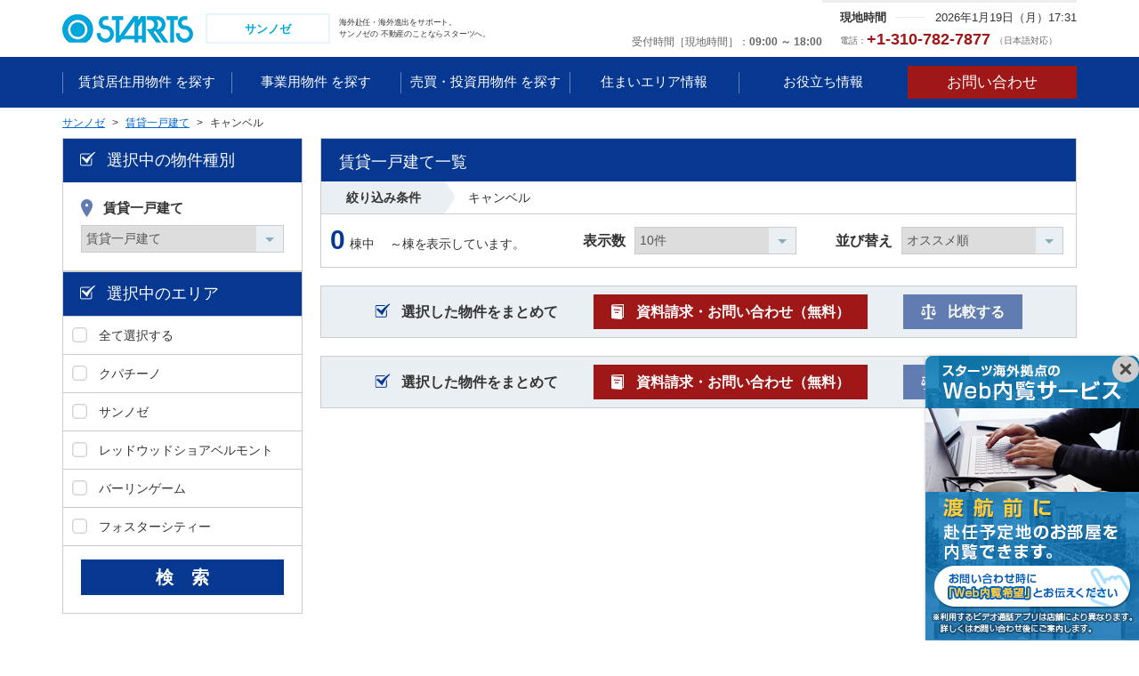

--- FILE ---
content_type: text/html; charset=UTF-8
request_url: https://kaigai.starts.co.jp/sanjose/house_rent_house/336
body_size: 10452
content:
<!DOCTYPE html>
<html lang="ja">
<head>
    <meta charset="utf-8"/>
    <meta http-equiv="X-UA-Compatible" content="IE=edge"/>

    <title>キャンベル（サンノゼ）の賃貸一戸建て一覧｜スターツサンノゼ</title>
    <meta property="og:title" content="キャンベル（サンノゼ）の賃貸一戸建て一覧｜スターツサンノゼ" />
    <meta property="og:type" content="website" />
    <meta property="og:site_name" content="スターツサンノゼ" />

    <meta name="description" content="キャンベル（サンノゼ）の賃貸一戸建て物件一覧です。物件や周辺環境に関する質問の他、見学予約も可能です。スターツは日系不動産仲介企業のリーディングカンパニー（東証プライム市場上場）です。不動産・賃貸のことならスターツサンノゼへお気軽にお問い合わせください。"/>

   
    <meta name="viewport" content="width=device-width,user-scalable=no"/>
    <meta name="format-detection" content="telephone=no"/>
  
  
    <link rel="shortcut icon" href="/favicon.ico"/>


    <link rel="stylesheet" href="/common/css/style.css"/>
    <link rel="stylesheet" href="/common/css/pc.css"/>
    <link rel="stylesheet" href="/common/css/sp.css"/>

        <link rel="stylesheet" href="/common/css/list/pc.css">
        <link rel="stylesheet" href="/common/css/list/print01.css">
        <link rel="stylesheet" href="/common/css/list/style.css">
  
        <link rel="stylesheet" href="/common/css/main/style.css">
  
    <!-- <link rel="stylesheet" href="/admin/common/css/style.css"> -->
    <link rel="stylesheet" href="/common/css/sweetalert.css" type="text/css"/>
    <link rel="preload" href="/common/imgs/banner/sp_bg.png" as="image">
    <script src="/common/js/jquery.js" type="text/javascript"></script>
    <script src="/common/js/common.js" type="text/javascript"></script>
    <script src="/common/js/bannerDelete.js?cache=1213551433" type="text/javascript"></script>

    <script src="/common/js/plugin.js" type="text/javascript"></script>

    <script src="/common/js/jquery-ui.min.js" type="text/javascript"></script>

    <script src="/common/js/jquery.plugin.js" type="text/javascript"></script>

    <script src="/common/js/sweetalert.min.js" type="text/javascript"></script>
    <script src="/common/js/validate.js?cache=1608668104" type="text/javascript"></script>

    <script src="/common/js/get_links.js?cache=1366329947" type="text/javascript"></script>
    <script src="/common/js/list_get_area.js?cache=1686737541" type="text/javascript"></script>
    <script src="/common/js/multiple-select.js?cache=265798630" type="text/javascript"></script>

      <script>
        $(function () {

            loading_spinner_hidden();
            $('a').on('click', function () {
                var nospinner = [
                    'search_puls',
                    'lb-nav',
                    'lb-nav',
                    'lb-prev',
                    'lb-next',
                    'lb-close',
                    'bx-prev',
                    'bx-next',
                    'icn01 document_request',
                    'build_img_list',
                    'inquiry',
                    'mailto',
                    'nospiner',
                    'icn01 nospiner',
                    'icn02 comparison',
                    'noScroll',
                    'document_request',
                ];
                if (nospinner.indexOf($(this).attr('Class')) == -1 &&
                    $(this).attr('target') != '_blank' &&
                    $(this).attr('target') != '_new') {
//                    loading_spinner_show();
                }
            });
        });
                json_maps = {"web_flg":{"1":"\u516c\u958b","2":"\u975e\u516c\u958b"},"kind_names":{"house":"\u8cc3\u8cb8\u5c45\u4f4f\u7528\u7269\u4ef6","bussiness":"\u4e8b\u696d\u7528\u7269\u4ef6","invest":"\u58f2\u8cb7\u30fb\u6295\u8cc7\u7528\u7269\u4ef6"},"investment_flg":{"1":"\u6295\u8cc7\u7269\u4ef6","2":"\u4e00\u822c\u7269\u4ef6"},"recommend":{"1":"ON","2":"OFF"},"kind_flg":{"1":"\u8cc3\u8cb8","2":"\u58f2\u8cb7"},"kind_name":{"rent":"\u8cc3\u8cb8","buy":"\u58f2\u8cb7"},"type_id":{"house":{"rent":{"apart":"\u8cc3\u8cb8\u30a2\u30d1\u30fc\u30c8\uff0f\u30b3\u30f3\u30c9\u30df\u30cb\u30a2\u30e0","short_service":"\u8cc3\u8cb8\u77ed\u671f\u30b5\u30fc\u30d3\u30b9\u30a2\u30d1\u30fc\u30c8","service":"\u8cc3\u8cb8\u30b5\u30fc\u30d3\u30b9\u30a2\u30d1\u30fc\u30c8","house":"\u8cc3\u8cb8\u4e00\u6238\u5efa\u3066"}},"bussiness":{"rent":{"office":"\u4e8b\u696d\u7528\u30aa\u30d5\u30a3\u30b9","service_office":"\u4e8b\u696d\u7528\u30b5\u30fc\u30d3\u30b9\u30aa\u30d5\u30a3\u30b9","shop":"\u4e8b\u696d\u7528\u5e97\u8217","factory":"\u4e8b\u696d\u7528\u5de5\u5834\u30fb\u5009\u5eab\u30fb\u305d\u306e\u4ed6"},"buy":{"factory":"\u4e8b\u696d\u7528\u5de5\u696d\u56e3\u5730"}},"invest":{"buy":{"apart":"\u58f2\u8cb7\u30fb\u6295\u8cc7\u7528\u30b3\u30f3\u30c9\u30df\u30cb\u30a2\u30e0","house":"\u58f2\u8cb7\u30fb\u6295\u8cc7\u7528\u4e00\u6238\u5efa\u3066","building":"\u58f2\u8cb7\u30fb\u6295\u8cc7\u7528\u30d3\u30eb"}}},"type_value":{"house":{"rent":{"apart":"\u8cc3\u8cb8\u30a2\u30d1\u30fc\u30c8\uff0f\u30b3\u30f3\u30c9\u30df\u30cb\u30a2\u30e0","short_service":"\u8cc3\u8cb8\u77ed\u671f\u30b5\u30fc\u30d3\u30b9\u30a2\u30d1\u30fc\u30c8","service":"\u8cc3\u8cb8\u30b5\u30fc\u30d3\u30b9\u30a2\u30d1\u30fc\u30c8","house":"\u8cc3\u8cb8\u4e00\u6238\u5efa\u3066"}},"bussiness":{"rent":{"office":"\u4e8b\u696d\u7528\u30aa\u30d5\u30a3\u30b9","service_office":"\u4e8b\u696d\u7528\u30b5\u30fc\u30d3\u30b9\u30aa\u30d5\u30a3\u30b9","shop":"\u4e8b\u696d\u7528\u5e97\u8217","factory":"\u4e8b\u696d\u7528\u5de5\u5834\u30fb\u5009\u5eab\u30fb\u305d\u306e\u4ed6"},"buy":{"factory":"\u4e8b\u696d\u7528\u5de5\u696d\u56e3\u5730"}},"invest":{"buy":{"apart":"\u58f2\u8cb7\u30fb\u6295\u8cc7\u7528\u30b3\u30f3\u30c9\u30df\u30cb\u30a2\u30e0","house":"\u58f2\u8cb7\u30fb\u6295\u8cc7\u7528\u4e00\u6238\u5efa\u3066","building":"\u58f2\u8cb7\u30fb\u6295\u8cc7\u7528\u30d3\u30eb"}}},"type_id_en":{"house":{"rent":{"apart":"Apartment","short_service":"Short-term service apartment","service":"Service apartment","house":"Detached"}},"bussiness":{"rent":{"office":"Office","service_office":"Service office","shop":"Store","factory":"Plant,Warehouse,others..."},"buy":{"factory":"Industrial Park"}},"invest":{"buy":{"apart":"investments apartment","house":"investments house","building":"investments building"}}},"type_parms":{"house":{"rent":{"apart":"house_rent_apart","short_service":"house_rent_short_service","service":"house_rent_service","house":"house_rent_house"}},"bussiness":{"rent":{"office":"bussiness_rent_office","service_office":"bussiness_rent_service_office","shop":"bussiness_rent_shop","factory":"bussiness_rent_factory"},"buy":{"factory":"bussiness_buy_factory"}},"invest":{"buy":{"apart":"invest_buy_apart","house":"invest_buy_house","building":"invest_buy_building"}}},"structure":["\u672a\u9078\u629e","\u6728\u9020","\u9244\u9aa8\u9020","\u8efd\u91cf\u9244\u9aa8\u9020","\u9244\u7b4b\u30b3\u30f3\u30af\u30ea\u30fc\u30c8\u9020","\u9244\u9aa8\u9244\u7b4b\u30b3\u30f3\u30af\u30ea\u30fc\u30c8\u9020"],"traffic_id":["\u672a\u9078\u629e","\u5f92\u6b69","\u30d0\u30b9","\u8eca"],"sign":{"1":"\u500b\u4eba","2":"\u6cd5\u4eba"},"build_right":["\u672a\u9078\u629e","\u6240\u6709\u6a29","\u501f\u5730\u6a29"],"condition":["\u672a\u9078\u629e","\u7a7a\u5ba4","\u65b0\u7bc9\u4e2d","\u5c45\u4f4f\u4e2d","\u8cc3\u8cb8\u4e2d","\u66f4\u5730","\u99d0\u8eca\u5834","\u4e0a\u7269\u3042\u308a"],"Room_name":{"studio":"Studio","1bed":"1Bedroom","2bed":"2Bedroom","3bed":"3Bedroom","4bed":"4Bedroom\uff5e"},"period_season":["\u672a\u9078\u629e","\u4e0a\u65ec","\u4e2d\u65ec","\u4e0b\u65ec"],"period_year":["\u672a\u9078\u629e","2016","2017","2018","2019","2020","2021","2022","2023","2024","2025","2026","2027","2028","2029","2030"],"period_month":["\u672a\u9078\u629e","1","2","3","4","5","6","7","8","9","10","11","12"],"room_FalseView_array":{"bussiness.rent.office":"\u30aa\u30d5\u30a3\u30b9","bussiness.rent.service_office":"\u30b5\u30fc\u30d3\u30b9\u30aa\u30d5\u30a3\u30b9","bussiness.rent.shop":"\u5e97\u8217","bussiness.rent.factory":"\u5de5\u5834\u30fb\u5009\u5eab\u30fb\u305d\u306e\u4ed6","bussiness.buy.factory":"\u5de5\u696d\u56e3\u5730"},"build_search_maps":{"room_name":"room.room_name in ('{Column}')","min_money":"((room.min_money != '' and convert(int,FLOOR(room.min_money)) >= '{Column}' or (room.min_money != '' and convert(int,FLOOR(room.min_money)) >= '{Column}')))","max_money":"((room.max_money != '' and convert(int,FLOOR(room.max_money)) <= '{Column}' or (room.max_money != '' and convert(int,FLOOR(room.max_money)) <= '{Column}')))","comp_year":"build.comp_year > {Column} ","min_rand":"((room.min_rand != '' and convert(int,FLOOR(room.min_rand)) >= '{Column}' or (room.min_rand != '' and convert(int,FLOOR(room.min_rand)) >= '{Column}')))","max_rand":"((room.max_rand != '' and convert(int,FLOOR(room.max_rand)) <= '{Column}' or (room.max_rand != '' and convert(int,FLOOR(room.max_rand)) <= '{Column}')))","facility":"facility_list.facility_id in ('{Column}')","feature":"feature_list.feature_id in ('{Column}')"},"par_page_view":{"5":"5\u4ef6","10":"10\u4ef6","20":"20\u4ef6","30":"30\u4ef6"},"order_view":{"recommend":"\u30aa\u30b9\u30b9\u30e1\u9806","comp_year":"\u7bc9\u5e74\u6570\u9806","min_money":"\u8cc3\u6599\u304c\u5b89\u3044\u9806","max_money":"\u8cc3\u6599\u304c\u9ad8\u3044\u9806","max_rand":"\u9762\u7a4d\u9806"},"order_sql":{"recommend":{"build.recommend":"asc","build.build_id":"desc"},"comp_year":{"build.comp_year":"desc","room.max_money":"desc","build.build_id":"asc"},"min_money":{"min_money":"asc","max_money":"asc","build.recommend":"asc","build.build_id":"asc"},"max_money":{"max_money":"desc","min_money":"desc","build.recommend":"asc","build.build_id":"asc"},"max_rand":{"room.max_rand":"desc","build.recommend":"asc","build.build_id":"asc"}},"img_text":{"0":"-","1":"\u5efa\u7269\u5916\u89b3","2":"\u9593\u53d6\u308a","3":"\u30a8\u30f3\u30c8\u30e9\u30f3\u30b9","4":"\u30ed\u30d3\u30fc","5":"\u99d0\u8eca\u5834","6":"\u773a\u671b","7":"\u5c45\u5ba4\u30fb\u30ea\u30d3\u30f3\u30b0","8":"\u30ad\u30c3\u30c1\u30f3","9":"\u30d0\u30b9","10":"\u30c8\u30a4\u30ec","99":"\u305d\u306e\u4ed6"}};
                set_base = {"title":"{areacountry}\u306e{type}\u4e00\u89a7\uff5c{company}","keyword":["{country}","\u4e0d\u52d5\u7523","\u8cc3\u8cb8","{type}"],"description":"{areacountry}\u306e{type}\u7269\u4ef6\u4e00\u89a7\u3067\u3059\u3002\u7269\u4ef6\u3084\u5468\u8fba\u74b0\u5883\u306b\u95a2\u3059\u308b\u8cea\u554f\u306e\u4ed6\u3001\u898b\u5b66\u4e88\u7d04\u3082\u53ef\u80fd\u3067\u3059\u3002\u30b9\u30bf\u30fc\u30c4\u306f\u65e5\u7cfb\u4e0d\u52d5\u7523\u4ef2\u4ecb\u4f01\u696d\u306e\u30ea\u30fc\u30c7\u30a3\u30f3\u30b0\u30ab\u30f3\u30d1\u30cb\u30fc\uff08\u6771\u8a3c\u30d7\u30e9\u30a4\u30e0\u5e02\u5834\u4e0a\u5834\uff09\u3067\u3059\u3002\u4e0d\u52d5\u7523\u30fb\u8cc3\u8cb8\u306e\u3053\u3068\u306a\u3089{company}\u3078\u304a\u6c17\u8efd\u306b\u304a\u554f\u3044\u5408\u308f\u305b\u304f\u3060\u3055\u3044\u3002","items":{"search_area":{"items":{"select_type":{"name_local":"\u9078\u629e\u4e2d\u306e\u7269\u4ef6\u7a2e\u5225","form_action":true,"class":"icn01","items":{"type":{"name_local":{"maps":"type"},"icon":"icn01","unit_flont":"","unit_back":"","contents":{"type_change":{"name":"type_id","data_element":"view\/part\/select","data_path":{"maps_key":"type_value"}}}}}},"select_area":{"name_local":"\u9078\u629e\u4e2d\u306e\u30a8\u30ea\u30a2","form_action":true,"class":"icn01","items":{"area":{"unit_flont":"","unit_back":"","contents":{"area_change":{"name":"area_id","data_element":"view\/part\/area_search","data_path":{"variable":"areas","path":{"name":"mst_area.area_id","value":"mst_area.area_name","select":"mst_area.area_id"}}}}},"search":{"name_local":"","icon":"","unit_flont":"","unit_back":"","contents":{"area_change":{"data_element":"view\/part\/search_event","item":{"text":"\u691c\u3000\u7d22","ids":"get_href"}}}}}},"select_common":{"name_local":"\u6761\u4ef6\u3092\u7d5e\u308b","form_action":true,"class":"icn02","items":{"price":{"name_local":"\u8cc3\u6599","icon":"icn02","unit_flont":"","unit_back":"","contents":{"money_search":{"data_element":"view\/part\/bizmap_search","contents":{"moneylow":{"key":{"unit":{"data_path":"mst_base.exchange"},"name":"min_money","variable":"moneys"},"type":"select","data_path":"tbl"},"moneyhi":{"key":{"unit":{"data_path":"mst_base.exchange"},"name":"max_money","variable":"moneys"},"type":"select","data_path":"tbl"}}}},"hidden_type":["house.buy.house","bussiness.buy.apart","bussiness.buy.house","bussiness.buy.building","bussiness.buy.factory","invest.buy.apart","invest.buy.house"]},"money":{"name_local":"\u4fa1\u683c","icon":"icn02","unit_flont":"","unit_back":"","contents":{"money_search":{"data_element":"view\/part\/bizmap_search","contents":{"moneylow":{"key":{"unit":{"data_path":"mst_base.exchange"},"name":"min_money","variable":"moneys"},"type":"select","data_path":"tbl"},"moneyhi":{"key":{"unit":{"data_path":"mst_base.exchange"},"name":"max_money","variable":"moneys"},"type":"select","data_path":"tbl"}}}},"hidden_type":["house.rent.apart","house.rent.short_service","house.rent.service","house.rent.house","bussiness.rent.office","bussiness.rent.service_office","bussiness.rent.shop","bussiness.rent.factory"]},"room":{"name_local":"\u9593\u53d6\u308a","icon":"icn03","unit_flont":"","unit_back":"","contents":{"rooms":{"data_element":"view\/part\/room_search"}},"hidden_type":["house.rent.house","house.buy.house","bussiness.rent.factory","bussiness.buy.house","bussiness.buy.building","bussiness.buy.factory","invest.buy.house","invest.buy.building"]},"area":{"name_local":"\u9762\u7a4d","icon":"icn04","unit_flont":"","unit_back":"","contents":{"area_change":{"data_element":"view\/part\/bizmap_search_input","contents":{"s_area_low":{"name":"min_rand","key":"s_area_low","type":"select","data_path":"tbl"},"s_area_hi":{"name":"max_rand","key":"s_area_hi","type":"select","data_path":"tbl"}}}},"hidden_type":["house.buy.apart","house.buy.house","bussiness.buy.apart","bussiness.buy.house","bussiness.buy.building","bussiness.buy.factory","invest.buy.house","invest.buy.building"]},"ground":{"name_local":"\u6577\u5730\u9762\u7a4d","icon":"icn04","unit_flont":"","unit_back":"","contents":{"area_change":{"data_element":"view\/part\/bizmap_search","contents":{"s_area_low":{"key":"s_area_low","type":"select","data_path":"tbl"},"s_area_hi":{"key":"s_area_hi","type":"select","data_path":"tbl"}}}},"hidden_type":["house.rent.apart","house.rent.short_service","house.rent.service","house.buy.apart","bussiness.rent.office","bussiness.rent.service_office","bussiness.rent.shop","bussiness.buy.apart","invest.buy.apart"]},"year":{"name_local":"\u7bc9\u5e74","icon":"icn05","unit_flont":"","unit_back":"","contents":{"area_change":{"data_element":"view\/part\/bizmap_search","contents":{"comp_year":{"name":"year","key":"comp_year","type":"select","data_path":"tbl"}}}},"hidden_type":[]},"search":{"name_local":"","icon":"","unit_flont":"","unit_back":"","contents":{"area_change":{"data_element":"view\/part\/search_event","item":{"facility":{"name_local":"\u8a2d\u5099","icon":"icn01","unit_flont":"","unit_back":"","contents":{"facilitys":{"datas":"facility","data_element":"input\/search\/checkboxs"}}},"feature":{"name_local":"\u7279\u5fb4","icon":"icn01","unit_flont":"","unit_back":"","contents":{"features":{"datas":"feature","data_element":"input\/search\/checkboxs"}}}}}}}},"hidden_type":["house_buy_house","bussiness_rent_office","bussiness_rent_service_office","bussiness_rent_shop","bussiness_rent_factory","bussiness_buy_apart","bussiness_buy_house","bussiness_buy_building","bussiness_buy_factory","invest.buy.apart","invest.buy.house"]}}},"main_content":{"build":{"items":{"names":{"name_local":{"data_path":"tbl_build.build_name"},"name_global":{"data_path":"tbl_build.build_en"}},"content":{"area":{"name":"\u30a8\u30ea\u30a2","data_path":"tbl_build.area_id"},"from":{"name":"\u6240\u5728\u5730","data_path":"tbl_build.build_from"},"comp_year":{"name":"\u5b8c\u6210\u5e74","data_path":"tbl_build.comp_year"},"comment":{"name":"\u5099\u8003","data_path":"tbl_build.comment"}},"room":{"room_name":{"class":"w012per","spclass":"w025per","name":"\u9593\u53d6\u308a","data_path":"tbl_room.room_name","hidden_type":["house.rent.house","house.buy.house","bussiness.rent.factory","bussiness.buy.house","bussiness.buy.building","bussiness.buy.factory","bussiness.rent.service_office","bussiness.rent.office","invest.buy.house","invest.buy.building"]},"money":{"class":"w060per","spclass":"w045per","name":"\u4fa1\u683c\u76ee\u5b89","item":{"min_local":{"data_path":"tbl_room.min_money","exchange":"mst_base.exc_rate"},"max_local":{"data_path":"tbl_room.max_money","exchange":"mst_base.exc_rate"}},"hidden_type":["house.rent.apart","house.rent.short_service","house.rent.service","house.rent.house","bussiness.rent.office","bussiness.rent.service_office","bussiness.rent.shop","bussiness.rent.factory"]},"price":{"class":"w060per","spclass":"w045per","name":"\u8cc3\u6599\u76ee\u5b89","item":{"min_local":{"data_path":"tbl_room.min_money","exchange":"mst_base.exc_rate"},"money_comment":{"data_path":"tbl_room.money_comment"},"max_local":{"data_path":"tbl_room.max_money","exchange":"mst_base.exc_rate"}},"hidden_type":["house.buy.apart","house.buy.house","bussiness.buy.apart","bussiness.buy.house","bussiness.buy.building","bussiness.buy.factory","invest.buy.apart","invest.buy.house"]},"exclusive":{"class":"w028per","spclass":"w030per","name":"\u9762\u7a4d","item":{"min_local":{"data_path":"tbl_room.min_rand"},"max_local":{"data_path":"tbl_room.max_rand"}},"hidden_type":["house.rent.house","house.buy.house","bussiness.rent.factory","bussiness.buy.house","bussiness.buy.building","bussiness.buy.factory","invest.buy.building","invest.buy.apart","invest.buy.house"]},"build_rand":{"class":"w028per","spclass":"w030per","name":"\u9762\u7a4d","item":{"min_local":{"data_path":"tbl_room.min_rand"},"max_local":{"data_path":"tbl_room.max_rand"}},"hidden_type":["house.rent.apart","house.rent.short_service","house.rent.service","house.buy.apart","bussiness.rent.office","bussiness.rent.service_office","bussiness.rent.shop","bussiness.buy.apart"]}}}}}}};
    </script>
  <!-- Google Tag Manager -->
<script>(function(w,d,s,l,i){w[l]=w[l]||[];w[l].push({'gtm.start':
new Date().getTime(),event:'gtm.js'});var f=d.getElementsByTagName(s)[0],
j=d.createElement(s),dl=l!='dataLayer'?'&l='+l:'';j.async=true;j.src=
'https://www.googletagmanager.com/gtm.js?id='+i+dl;f.parentNode.insertBefore(j,f);
})(window,document,'script','dataLayer','GTM-T7RWSLJ');</script>
<!-- End Google Tag Manager -->
</head>

<body id="houseList">
<!-- Google Tag Manager (noscript) -->
<noscript><iframe src="https://www.googletagmanager.com/ns.html?id=GTM-T7RWSLJ"
height="0" width="0" style="display:none;visibility:hidden"></iframe></noscript>
<!-- End Google Tag Manager (noscript) --><link rel="stylesheet" href="/common/css/spinner/css/spinners.css"">
    <link rel="stylesheet" href="/common/css/spinner/css/spinner/refreshing.css">
<div class="load_bg" style="display: none">
    <div class="cell">
        <div class="card">
            <span class="refreshing-loader">Loading…</span>
        </div>
    </div>
</div><div id="page">
    <script>
          </script>


    <dl class="aural">
        <dt>ページ内を移動するためのリンクです。</dt>
        <dd>
            <ul>
                <li><a href="#header">ヘッダ情報に移動します。</a></li>
                <li><a href="#content">本文に移動します。</a></li>
                <li><a href="#footer">フッタ情報に移動します。</a></li>
            </ul>
        </dd>
    </dl>

    <header id="header">
      <div id="header01">
    <div class="wrap">
        <div class="column01">
            <div class="col01">
                <div class="headerLogo01">
                    <div class="logo01">
                        <a href="/sanjose/">
                            <img src="/common/imgs/static/header_logo01.png"
                                 alt="Starts Pacific, Inc -San Jose / Silicon Valley -">
                        </a>
                        <a href="/sanjose/">
              <span id="country_names">
                サンノゼ              </span>
                        </a>
                    </div>
                    <h1 class="txt01">
                                                <!--                          <p class="txt01">-->
                          海外赴任・海外進出をサポート。<br/>
                        サンノゼの
                          不動産のことならスターツへ。
                          <!--                          </p>-->
                                          </h1>
                    <!-- /.headerLogo01 --></div>
                <!-- /.col01 --></div>
            <div class="col02">
                <div class="headerTime01">
                                        <dl class="txt01">
                          <dt>現地時間</dt>
                          <dd class="clock">
                            2026年1月19日（月）17:31                          </dd>
                          <!--            <dd>2016年8月6日（土）<span>13:50</span></dd>-->
                      </dl>
                  
                    <!-- /.headerTime01 --></div>

                <div class="headerTel01 ">
                    <dl class="txt01">
                                                <dt>受付時間［現地時間］</dt>
                          <dd>09:00 ～ 18:00</dd>
                                          </dl>
                                                                  <p class="txt02">
                              <span>電話：</span>+1-310-782-7877                              <span>（日本語対応）</span>
                          </p>
                                                                              <div class="headerEnglish01">
                                          <!-- /.headerEnglish01 --></div>
                  <!-- /.headerTel01 --></div>
                <!-- /.col02 --></div>
            <!-- /.column01 --></div>
        <!-- /.wrap --></div>
    <!-- /#header01 --></div>
      <nav id="navGlobal01">
    <div class="wrap">
        <div class="column01">
            <div class="col01">
                <dl class="headerBtn01 ">
                    <dt>
                        <a href="#navGlobal02" class="noScroll">
                            <span>メニュー</span>
                        </a>
                    </dt>
                    <dd>
                        <ul class="headerNav01">
                                                                                        <li class="dropdown">
                                      <a href="javascript:void(0)" class="nospiner">
                                                                                  <span >

                                          賃貸居住用物件                                          を探す                                        </span>
                                      </a>
                                      <div class="dropdown01">
                                          <div class="wrap">
                                              <ul class="headerNav02">
                                                  <li class="spNone">
                                                      <a href="javascript:void(0)" class="nospiner">

                                                        賃貸居住用物件                                                        を探す                                                          <span class="pcNone"> TOP</span>
                                                      </a>
                                                  </li>
                                                                                                    <li>
                                                        <dl>
                                                            <dt>
                                                                <a href="/sanjose/house_rent_apart">
                                                                  賃貸アパート／コンドミニアム                                                                </a>
                                                            </dt>
                                                            <dd><a href="/sanjose/house_rent_apart">
                                                                    <figure class="label01-01">
                                                                        <img src="/common/imgs/static/navigation/house_rent_apart.png"
                                                                             alt="賃貸アパート／コンドミニアム">
                                                                    </figure>
                                                                </a></dd>
                                                        </dl>
                                                    </li>
                                                                                                    <li>
                                                        <dl>
                                                            <dt>
                                                                <a href="/sanjose/house_rent_house">
                                                                  賃貸一戸建て                                                                </a>
                                                            </dt>
                                                            <dd><a href="/sanjose/house_rent_house">
                                                                    <figure class="label01-01">
                                                                        <img src="/common/imgs/static/navigation/house_rent_house.png"
                                                                             alt="賃貸一戸建て">
                                                                    </figure>
                                                                </a></dd>
                                                        </dl>
                                                    </li>
                                                                                              </ul>
                                              <!-- /.wrap --></div>
                                          <!-- /.dropdown01 --></div>
                                  </li>
                                                        
                                                                                        <li class="dropdown">
                                      <a href="javascript:void(0)" class="nospiner">
                                                                                  <span >

                                          事業用物件                                          を探す                                        </span>
                                      </a>
                                      <div class="dropdown01">
                                          <div class="wrap">
                                              <ul class="headerNav02">
                                                  <li class="spNone">
                                                      <a href="javascript:void(0)" class="nospiner">

                                                        事業用物件                                                        を探す                                                          <span class="pcNone"> TOP</span>
                                                      </a>
                                                  </li>
                                                                                                    <li>
                                                        <dl>
                                                            <dt>
                                                                <a href="/sanjose/bussiness_rent_service_office">
                                                                  事業用サービスオフィス                                                                </a>
                                                            </dt>
                                                            <dd><a href="/sanjose/bussiness_rent_service_office">
                                                                    <figure class="label01-01">
                                                                        <img src="/common/imgs/static/navigation/bussiness_rent_service_office.png"
                                                                             alt="事業用サービスオフィス">
                                                                    </figure>
                                                                </a></dd>
                                                        </dl>
                                                    </li>
                                                                                              </ul>
                                              <!-- /.wrap --></div>
                                          <!-- /.dropdown01 --></div>
                                  </li>
                                                        
                                                                                        <li class="dropdown">
                                      <a href="javascript:void(0)" class="nospiner">
                                                                                  <span >

                                          売買・投資用物件                                          を探す                                        </span>
                                      </a>
                                      <div class="dropdown01">
                                          <div class="wrap">
                                              <ul class="headerNav02">
                                                  <li class="spNone">
                                                      <a href="javascript:void(0)" class="nospiner">

                                                        売買・投資用物件                                                        を探す                                                          <span class="pcNone"> TOP</span>
                                                      </a>
                                                  </li>
                                                                                                    <li>
                                                        <dl>
                                                            <dt>
                                                                <a href="/sanjose/invest_buy_apart">
                                                                  売買・投資用コンドミニアム                                                                </a>
                                                            </dt>
                                                            <dd><a href="/sanjose/invest_buy_apart">
                                                                    <figure class="label04-01">
                                                                        <img src="/common/imgs/static/navigation/invest_buy_apart.png"
                                                                             alt="売買・投資用コンドミニアム">
                                                                    </figure>
                                                                </a></dd>
                                                        </dl>
                                                    </li>
                                                                                                    <li>
                                                        <dl>
                                                            <dt>
                                                                <a href="/sanjose/invest_buy_house">
                                                                  売買・投資用一戸建て                                                                </a>
                                                            </dt>
                                                            <dd><a href="/sanjose/invest_buy_house">
                                                                    <figure class="label04-01">
                                                                        <img src="/common/imgs/static/navigation/invest_buy_house.png"
                                                                             alt="売買・投資用一戸建て">
                                                                    </figure>
                                                                </a></dd>
                                                        </dl>
                                                    </li>
                                                                                              </ul>
                                              <!-- /.wrap --></div>
                                          <!-- /.dropdown01 --></div>
                                  </li>
                                                        
                          
                                                        <li><a href="/sanjose/area">
                                      <span><span>住まいエリア情報</span></span></a>
                              </li>
                                                                                  <li><a href="/sanjose/life">
                                      <span><span>お役立ち情報</span></span></a>
                              </li>
                          

                            <li class="pcNone"><a
                                        href="/sanjose/faq/"><span><span>よくある質問</span></span></a>
                            </li>
                            <li class="pcNone"><a class="nospiner"><span><span>スターツ海外事業の強み</span></span></a>
                                <div class="dropdown01">
                                    <div class="wrap">
                                        <ul class="headerNav02">
                                            <!-- <li><a href="DUMMY">スターツ海外事業の強み<span class="pcNone"> TOP</span></a></li> -->
                                            <li><a href="https://www.starts.co.jp/kaigai/support/" target="_new">海外進出サポート</a>
                                            </li>
                                            <li><a href="https://www.starts.co.jp/kaigai/expatriate/"
                                                   target="_new">海外赴任サポート</a></li>
                                            <li><a href="https://www.starts.co.jp/kaigai-real-estate/" target="_new">海外不動産投資</a>
                                            </li>
                                            <li><a href="https://www.starts.co.jp/kaigai/support/case.html" target="_new">事例紹介</a>
                                            </li>
                                            <li><a class="no-click">スターツ海外事業の歩み</a></li>
                                            <li><a href="https://www.starts.co.jp/kaigai/base/" target="_new">海外拠点一覧</a>
                                            </li>
                                        </ul>
                                        <!-- /.wrap --></div>
                                    <!-- /.dropdown01 --></div>
                            </li>
                            <li class="pcNone"><a class="nospiner"><span><span>会社案内</span></span></a>
                                <div class="dropdown01">
                                    <div class="wrap">
                                        <ul class="headerNav02">
                                            <!-- <li><a href="DUMMY">会社案内<span class="pcNone"> TOP</span></a></li> -->
                                            <li><a href="/sanjose/company/">会社概要</a></li>
                                            <li><a href="https://www.starts.co.jp/recruit/careers/" target="_new">採用について</a>
                                            </li>
                                            <li><a href="/beijing/information/">お知らせ</a></li>
                                            <li><a href="https://www.starts.co.jp/" target="_new">スターツグループ</a></li>
                                            <li><a href="/sanjose/inquiry/">お問い合わせ</a></li>
                                            <li><a href="https://www.starts.co.jp/privacy/"
                                                   target="_new">個人情報保護方針</a></li>
                                            <li><a href="https://www.starts.co.jp/sustainability/business_activities/#sec01" target="_new">コンプライアンス体制</a>
                                            </li>
                                        </ul>
                                        <!-- /.wrap --></div>
                                    <!-- /.dropdown01 --></div>
                            </li>
                        </ul>
                    </dd>
                </dl>
                <!-- /.col01 --></div>
            <div class="col02">
                                <ul class="headerBtn02 ">
                      <li><a class="nospiner" href="/sanjose/common_inquiry" target="_new">
                              <span class="spNone">お問い合わせ</span>
                              <span class="pcNone">お問い合わせ</span>
                          </a></li>
                  </ul>
                              <!-- /.col02 --></div>
            <div class="col03">
                            </div>
            <!-- /.column01 --></div>
        <!-- /.wrap --></div>
    <!-- /#navGlobal01 --></nav>
    </header>

  <div id="breadcrumb" class="list_detail">
    <div class="wrap">
        <dl id="breadcrumbList">
            <dd>
                <ol>
                                      <!-- InstanceBeginEditable name="breadcrumb" -->
                                                                                    <li itemscope="" itemtype="http://data-vocabulary.org/Breadcrumb">
                              <a itemprop="url" href="/sanjose">
                                  <span itemprop="title">サンノゼ</span>
                              </a>
                          </li>
                                                                                                        <li itemscope="" itemtype="http://data-vocabulary.org/Breadcrumb">
                              <a itemprop="url" href="/sanjose/house_rent_house">
                                  <span itemprop="title">賃貸一戸建て</span>
                              </a>
                          </li>
                                                                                                        <li>キャンベル</li>
                                                          <!-- InstanceEndEditable -->
                </ol>
            </dd>
        </dl>
        <!-- /.wrap --></div>
    <!-- /#breadcrumb --></div>
    <div id="content">
      
<script src="/common/js/list_search.js" type="text/javascript"></script>

<div class="wrap houseList-content">
    <aside id="aside01">
      <div class="boxAside04 ajt-type">
  
            <section class="select_type">
                <h2 class="hdg01">
                      <span class="icn01">
                        選択中の物件種別                      </span>
                </h2>
                <div class="inner01">
                                          <div class="frame01">
                            <section class="type_section_item">
                                <h2 class="hdg02">
                                            <span class="icn01">
                                                                                              賃貸一戸建て                                                                                                                                        </span>
                                </h2>
                                                              <div class="col01">
    <div class="formSelect01">

        <select name='type_id'>
                                      <option value='house_rent_apart'
                                                        >
                  賃貸アパート／コンドミニアム                </option>
                              <option value='house_rent_house'
                                      selected                  >
                  賃貸一戸建て                </option>
                              <option value='bussiness_rent_service_office'
                                                        >
                  事業用サービスオフィス                </option>
                              <option value='invest_buy_apart'
                                                        >
                  売買・投資用コンドミニアム                </option>
                              <option value='invest_buy_house'
                                                        >
                  売買・投資用一戸建て                </option>
              
                  </select>
        <!-- /.formSelect01 --></div>
    <!-- /.col01 --></div>
                                                                                        </section>
                        </div>
                                    </div>
            </section>
        
            <section class="select_area">
                <h2 class="hdg01">
                      <span class="icn01">
                        選択中のエリア                      </span>
                </h2>
                <div class="inner01">
                                          <div class="frame01">
                            <section class="area_section_item">
                                <h2 class="hdg02">
                                            <span class="">
                                                                                                                                                                                                                                      </span>
                                </h2>
                                                              <div class="inner02">
<!--     <div class="spNone">
        <a href="" id="All_area_select">全て選択する</a>
    </div> -->
    <ul class="column02" id="area_id">
        <li>
            <label class="AllBuildArea-lavel formCheckbox01">
                <input type="checkbox" id="AllBuildArea" value="" >
                <span>全て選択する</span>
            </label>
        </li>
                  <li>
                <label class="formCheckbox01">
                    <input type="checkbox"
                           name="mst_area.area_id[]"
                           value="109"
                           class="area_checkbox"
                                          />
                    <span>クパチーノ</span>
                </label>
            </li>
                      <li>
                <label class="formCheckbox01">
                    <input type="checkbox"
                           name="mst_area.area_id[]"
                           value="114"
                           class="area_checkbox"
                                          />
                    <span>サンノゼ</span>
                </label>
            </li>
                      <li>
                <label class="formCheckbox01">
                    <input type="checkbox"
                           name="mst_area.area_id[]"
                           value="340"
                           class="area_checkbox"
                                          />
                    <span>レッドウッドショアベルモント</span>
                </label>
            </li>
                      <li>
                <label class="formCheckbox01">
                    <input type="checkbox"
                           name="mst_area.area_id[]"
                           value="122"
                           class="area_checkbox"
                                          />
                    <span>バーリンゲーム</span>
                </label>
            </li>
                      <li>
                <label class="formCheckbox01">
                    <input type="checkbox"
                           name="mst_area.area_id[]"
                           value="118"
                           class="area_checkbox"
                                          />
                    <span>フォスターシティー</span>
                </label>
            </li>
              </ul>
    <!-- /.inner02 --></div>                                                                                        </section>
                        </div>
                                            <div class="frame01">
                            <section class="search_section_item">
                                <h2 class="hdg02">
                                            <span class="">
                                                                                                                                                                                                                                      </span>
                                </h2>
                                                              

<input type="submit" value="検　索" class="btn02" id="get_href">                                                                                        </section>
                        </div>
                                    </div>
            </section>
        
            <section class="select_common">
                <h2 class="hdg01">
                      <span class="icn02">
                        条件を絞る                      </span>
                </h2>
                <div class="inner01">
                                          <div class="frame01">
                            <section class="price_section_item">
                                <h2 class="hdg02">
                                            <span class="icn02">
                                                                                              賃料                                                                                                                                        </span>
                                </h2>
                                                              <div class="inner02">
  <div class="column01">
          <div class="col01">
      <div class="formSelect01">
    <select name="min_money"
            class="min_money_search search_js">
        <option value="0">未選択</option>
                        <option value="2000" >
            2,000USD</option>
                <option value="2500" >
            2,500USD</option>
                <option value="3000" >
            3,000USD</option>
                <option value="3500" >
            3,500USD</option>
                <option value="4000" >
            4,000USD</option>
                <option value="4500" >
            4,500USD</option>
                <option value="5000" >
            5,000USD</option>
                  </select>
    <!-- /.formSelect01 --></div>      <!-- /.col01 --></div>
              <div class="col02">
        <p>～</p>
        <!-- /.col02 --></div>
          <div class="col01">
      <div class="formSelect01">
    <select name="max_money"
            class="max_money_search search_js">
        <option value="0">未選択</option>
                        <option value="2000" >
            2,000USD</option>
                <option value="2500" >
            2,500USD</option>
                <option value="3000" >
            3,000USD</option>
                <option value="3500" >
            3,500USD</option>
                <option value="4000" >
            4,000USD</option>
                <option value="4500" >
            4,500USD</option>
                <option value="5000" >
            5,000USD</option>
                  </select>
    <!-- /.formSelect01 --></div>      <!-- /.col01 --></div>
    
  <!-- /.column01 --></div>
<!-- /.inner02 --></div>                                                                                        </section>
                        </div>
                                            <div class="frame01">
                            <section class="area_section_item">
                                <h2 class="hdg02">
                                            <span class="icn04">
                                                                                              面積                                                                                                                                        </span>
                                </h2>
                                                              <div class="inner02">
  <div class="column01">
          <div class="col01">
      <div>
    <input type="number" name="min_rand" class="rand_number_side" value=""> ㎡
</div>      <!-- /.col01 --></div>
              <div class="col02">
        <p>～</p>
        <!-- /.col02 --></div>
          <div class="col01">
      <div>
    <input type="number" name="max_rand" class="rand_number_side" value=""> ㎡
</div>      <!-- /.col01 --></div>
    
  <!-- /.column01 --></div>
<!-- /.inner02 --></div>                                                                                              <p class="rand_text" style="display: none">
                                      AnHappy
                                  </p>
                                                          </section>
                        </div>
                                            <div class="frame01">
                            <section class="ground_section_item">
                                <h2 class="hdg02">
                                            <span class="icn04">
                                                                                              敷地面積                                                                                                                                        </span>
                                </h2>
                                                              <div class="inner02">
  <div class="column01">
          <div class="col01">
      <div class="formSelect01">
    <select name="min_rand"
            class="min_rand_search search_js">
        <option value="0">未選択</option>
                        <option value="50" >
            50㎡</option>
                <option value="100" >
            100㎡</option>
                <option value="200" >
            200㎡</option>
                <option value="500" >
            500㎡</option>
                  </select>
    <!-- /.formSelect01 --></div>      <!-- /.col01 --></div>
              <div class="col02">
        <p>～</p>
        <!-- /.col02 --></div>
          <div class="col01">
      <div class="formSelect01">
    <select name="max_rand"
            class="max_rand_search search_js">
        <option value="0">未選択</option>
                        <option value="50" >
            50㎡</option>
                <option value="100" >
            100㎡</option>
                <option value="200" >
            200㎡</option>
                <option value="500" >
            500㎡</option>
                  </select>
    <!-- /.formSelect01 --></div>      <!-- /.col01 --></div>
    
  <!-- /.column01 --></div>
<!-- /.inner02 --></div>                                                                                        </section>
                        </div>
                                            <div class="frame01">
                            <section class="year_section_item">
                                <h2 class="hdg02">
                                            <span class="icn05">
                                                                                              築年                                                                                                                                        </span>
                                </h2>
                                                              <div class="inner02">
  <div class="column01">
          <div class="col01">
      <div class="formSelect01">
    <select name="comp_year"
            class="comp_year_search search_js">
        <option value="0">未選択</option>
                        <option value="5" >
            5年以内</option>
                <option value="10" >
            10年以内</option>
                <option value="15" >
            15年以内</option>
                <option value="20" >
            20年以内</option>
                <option value="25" >
            25年以内</option>
                <option value="30" >
            30年以内</option>
                  </select>
    <!-- /.formSelect01 --></div>      <!-- /.col01 --></div>
    
  <!-- /.column01 --></div>
<!-- /.inner02 --></div>                                                                                        </section>
                        </div>
                                            <div class="frame01">
                            <section class="search_section_item">
                                <h2 class="hdg02">
                                            <span class="">
                                                                                                                                                                                                                                      </span>
                                </h2>
                                                              

<input type="submit" value="条件を絞る" class="btn02" id="get_searchs">                                                                                        </section>
                        </div>
                                    </div>
            </section>
        </div>
    </aside>

    <main id="main">
        <!-- InstanceBeginEditable name="content" -->
      <div class="pcBoxSearch02">
    <h2 class="hdg01">
        <span>
        </span>賃貸一戸建て一覧</h2>
    <h2 class="hdg02 pcNone">ご希望の物件を選択してください。</h2>
    <dl class="box01 spNone">
        <dt>絞り込み条件</dt>
        <dd class='search_type'>
          キャンベル                            </dd>
    </dl>
    <div class="column01">
        <div class="col01">
            <p class="txt01 page_navi">
                <span>0</span>棟中　<br class="pcNone">
                              ～<var class="view_count"></var>棟を表示しています。
            </p>
            <!-- /.col01 --></div>
        <div class="col02">
            <dl class="txt02">
                <dt class="spNone">表示数</dt>
                <dd>
                    <div class="formSelect01">
                        <select name="per_page" class="search_js order_search">
                                                        <option value="5" >5件</option>
                                                          <option value="10" selected>10件</option>
                                                          <option value="20" >20件</option>
                                                          <option value="30" >30件</option>
                                                    </select>
                        <!-- /.formSelect01 --></div>
                </dd>
            </dl>
            <!-- /.col02 --></div>
        <div class="col02">
            <dl class="txt02">
                <dt class="spNone">並び替え</dt>
                <dd>
                    <div class="formSelect01">
                        <select name="order" class="search_js order_search">
                                                        <option value="recommend" >オススメ順</option>
                                                          <option value="comp_year" >築年数順</option>
                                                          <option value="min_money" >賃料が安い順</option>
                                                          <option value="max_money" >賃料が高い順</option>
                                                          <option value="max_rand" >面積順</option>
                                                    </select>
                        <!-- /.formSelect01 --></div>
                </dd>
            </dl>
            <!-- /.col02 --></div>
        <!-- /.box02 --></div>
    <!-- /.pcBoxSearch02 --></div>        <form action='/sanjose/house_inquiry' method="get" target="_new"
              id="build_list_form"
          >
          <div class="pcBoxSearch03 spNone">
    <dl class="txt01">
        <dt><span>選択した物件をまとめて</span></dt>
        <dd>
            <ul class="btn01">
                                <li>
                      <a href="" class="icn01 document_request">
                          <span>資料請求・お問い合わせ（無料）</span>
                      </a>
                  </li>
                                              <li>
                      <a href="" class="icn02 comparison"><span>比較する</span></a>
                  </li>
                          </ul>
        </dd>
    </dl>
    <!-- /.pcBoxSearch03 --></div>            <div id="build_main">
                          </div>

          <div class="pcBoxSearch03 spNone">
    <dl class="txt01">
        <dt><span>選択した物件をまとめて</span></dt>
        <dd>
            <ul class="btn01">
                                <li>
                      <a href="" class="icn01 document_request">
                          <span>資料請求・お問い合わせ（無料）</span>
                      </a>
                  </li>
                                              <li>
                      <a href="" class="icn02 comparison"><span>比較する</span></a>
                  </li>
                          </ul>
        </dd>
    </dl>
    <!-- /.pcBoxSearch03 --></div>        </form>
      <div class="boxModule05 spNone houseListpage">
    <ul id="par_page" class="nav01">
              <li class="pager">
            <ul class="nav02">
                                        </ul>
        </li>

          </ul>
    <!-- /.boxModule05 --></div>
  

    </main>


    <!-- /.wrap --></div>
<!-- /#content --></div>    </div>

    <footer id="footer">
      <div id="footer02">
  <div class="wrap">
    <section>
      <h2 class="hdg01">スターツ海外ネットワーク</h2>
      <div class="column column01 equalHeight">
        <div class="col01" style="height: 302px;">
          <dl class="nav01">
            <dt>アジア</dt>
            <dd>
              <ul>
                <li><a href="/shanghai">中国 上海</a></li>
                <li><a href="/beijing">中国 北京</a></li>
                <li><a href="/guangzhou">中国 広州</a></li>
                <li><a href="/wuhan">中国 武漢</a></li>
                <li><a href="/hongkong">香港</a></li>
                <li><a href="/taiwan">台湾 台北</a></li>
                <li><a href="/korea">韓国 ソウル</a></li>
                <li><a href="/thailand">タイ バンコク</a></li>
                <li><a href="/myanmar">ミャンマー ヤンゴン</a></li>
              </ul>
              <ul>
                <li><a href="/vietnam">ベトナム ハノイ</a></li>
                <li><a href="/vietnam-hochiminh">ベトナム ホーチミン</a></li>
                <li><a href="/singapore">シンガポール</a></li>
                <li><a href="/malaysia">マレーシア クアラルンプール</a></li>
                <li><a href="/indonesia">インドネシア ジャカルタ</a></li>
                <li><a href="/cambodia">カンボジア プノンペン</a></li>
                <li><a href="/partnership">ラオス　ビエンチャン</a></li>
                <li><a href="/philippines">フィリピン マニラ</a></li>
                <li><a href="/india">インド ニューデリー</a></li>
                <li><a href="/india">インド グルガオン</a></li>
                <li><a href="/dubai">アラブ首長国連邦 ドバイ</a></li>
              </ul>
            </dd>
          </dl>
        </div><!-- /.col01 -->
        <div class="col02" style="height: 302px;">
          <dl class="nav01">
            <dt>アメリカ・南米</dt>
            <dd><ul>
                <li><a href="https://startshawaii.com/" target="_blank">アメリカ ハワイ</a></li>
                <li><a href="/partnership">アメリカ グアム</a></li>
                <li><a href="/la">アメリカ ロサンゼルス</a></li>
                <li><a href="https://www.startsnewyork.com/service_apartment/" target="_new">アメリカ ニューヨーク</a></li>
                <li><a href="/sanjose">アメリカ サンノゼ</a></li>
                <li><a href="/partnership">アメリカ ダラス</a></li>
                <li><a href="/toronto">カナダ トロント</a></li>
                <li><a href="/brasil">ブラジル サンパウロ</a></li>
              </ul></dd>
          </dl>
        </div><!-- /.col02 -->
        <div class="col03" style="height: 302px;">
          <dl class="nav01">
            <dt>オセアニア</dt>
            <dd><ul>
                <li><a href="/partnership">オーストラリア ゴールドコースト</a></li>
              </ul></dd>
          </dl>
        </div><!-- /.col03 -->
        <div class="col04" style="height: 302px;">
          <dl class="nav01">
            <dt>ヨーロッパ</dt>
            <dd><ul>
                <li><a href="/london">イギリス ロンドン</a></li>
                <li><a href="https://www.starts-duesseldorf.com/" target="_new">ドイツ デュッセルドルフ</a></li>
                <li><a href="https://www.starts-frankfurt.com/" target="_new">ドイツ フランクフルト</a></li>
                <li><a href="/partnership">フランス パリ</a></li>
              </ul></dd>
          </dl>
        </div><!-- /.col04 -->
      </div><!-- /.column01 -->
    </section>
  </div><!-- /.wrap -->
</div><!-- /#footer02 -->

<!--ロンドンのみここにロゴを表示-->
          <!--PCbanner-->
    <div id="pc_banner">
        <div id="onlineBanner" style="display: block;">
            <img id="deleteImg" src="/common/imgs/banner/delete.png"/>
            <a href=/sanjose/common_inquiry?a=1 target="_blank">
                <img id="onlineBannerImg" src="/common/imgs/banner/onlineBanner_pc.png"/>
            </a>
        </div>
    </div>
    <!--PCbanner-->

<div id="footer03">
    <div class="wrap">
        <dl class="btn01">
            <dt><a href="#page" class="nospiner">このページの上部へ戻ります。</a></dt>
            <dd><a href="#page" class="nospiner">ページトップへ</a></dd>
        </dl>
    </div><!-- /.wrap -->
</div><!-- /#footer03 -->
<div id="footer04">
    <div class="wrap">
        <div class="column column01">
            <div class="col01">
                <ul class="footerNav01">
                    <li class="spNone"><a href="/sitemap.html">サイトマップ</a></li>
                                            <li><a href="https://www.starts.co.jp/privacy/" target="_new">プライバシーポリシー</a></li>
                                        <li><a href="https://www.starts.co.jp/sustainability/business_activities/#sec01" target="_new" class="nospiner">コンプライアンス体制</a>
                    </li>
                                            <li><a href="/sanjose/company" target="_new">会社情報</a></li>
                                    </ul>
            </div><!-- /.col01 -->
            <div class="col02">
                <dl class="footerLogo01">
                    <dt><a href="/sanjose/">
                            <img src="/common/imgs/static/footer_logo01_pc.png" alt="スターツコーポレーション株式会社"
                                 　class="swap" ></a>
                    </dt>
                    <dd>Copyright &copy; 2026 STARTS CORPORATION. All Rights Reserved.
                                            </dd>
                </dl>
            </div><!-- /.col02 -->
        </div><!-- /.column01 -->
    </div><!-- /.wrap -->
       <!--SPbanner-->
    <div id="sp_banner">
        <div id="onlineBanner">
            <a href=/sanjose/common_inquiry?a=1 target="_blank">
                <img id="onlineBannerImg" src="/common/imgs/banner/onlineBanner_sp.png"/>
            </a>
        </div>
    </div>
    <!--SPbanner-->
    </div><!-- /#footer04 -->
    </footer>

    <!--      <div id="pagetop">
            <div class="wrap">
              <p><a href="#page">このページの上部へ戻ります。</a></p>
            </div>
          </div>-->
</div>
</body>
</html>


--- FILE ---
content_type: text/css
request_url: https://kaigai.starts.co.jp/common/css/list/pc.css
body_size: 173
content:
.list_index_J,
.list_index_J a {
  color: #fff!important;
  font-size: 12px;
  font-size: 1.2rem;
}

.boxHouse01 {
  margin: -36px -500%;
  padding: 36px 500% 20px;
  overflow: hidden;
  background-size: contain;
}



--- FILE ---
content_type: text/css
request_url: https://kaigai.starts.co.jp/common/css/list/print01.css
body_size: 182
content:
@charset "UTF-8";

/* ==========================================
 Print
========================================== */

@media print {

/* Common
------------------------------------------ */
#header,
#breadcrumb, 
#footer,
#content aside {
	display: none !important;
}
#content main {
	float: none !important;
}
.wrap {
	width: auto !important;
}

}


--- FILE ---
content_type: text/css
request_url: https://kaigai.starts.co.jp/common/css/list/style.css
body_size: 2053
content:
@charset "UTF-8";

/* ==========================================
 Reset
========================================== */
/* Global Reset (html5doctor.com)
 * - Author: Richard Clark - http://richclarkdesign.com
------------------------------------------ */
/*----- for HTML5 -----*/
html, body, div, span, object, iframe,
h1, h2, h3, h4, h5, h6, p, blockquote, pre,
abbr, address, cite, code,
del, dfn, em, img, ins, kbd, q, samp,
small, strong, sub, sup, var,
b, i,
dl, dt, dd, ol, ul, li,
fieldset, form, label, legend,
table, caption, tbody, tfoot, thead, tr, th, td,
article, aside, dialog, figure, footer, header,
hgroup, menu, nav, section,
time, mark, audio, video {
	margin:0;
	padding:0;
	border:0;
	outline:0;
	font-size:100%;
	vertical-align:baseline;
	background:transparent;
}
body {
	line-height:1;
}
article, aside, dialog, figure, footer, header,
hgroup, nav, section {
	display:block;
}
address, caption, cite, code, dfn, em, strong, th, var {
	font-style: normal;
	font-weight: normal;
}
ul, ol {
	list-style:none;
}
blockquote, q {
	quotes:none;
}
blockquote:before, blockquote:after,
q:before, q:after {
	content:'';
	content:none;
}
a {
	margin:0;
	padding:0;
	border:0;
	font-size:100%;
	vertical-align:baseline;
	background:transparent;
}
ins {
	background-color:#ff9;
	color:#000;
	text-decoration:none;
}
mark {
	background-color:#ff9;
	color:#000;
	font-style:italic;
	font-weight:bold;
}
del {
	text-decoration: line-through;
}
abbr[title], dfn[title] {
	border-bottom:1px dotted #000;
	cursor:help;
}
table {
	border-collapse:collapse;
	border-spacing:0;
}
hr {
	display:block;
	height:1px;
	border:0;
	border-top:1px solid #cccccc;
	margin:1em 0;
	padding:0;
}
input, select {
	vertical-align:middle;
}

/* Costom Reset
------------------------------------------ */
/*----- for HTML5 -----*/
main {
	margin:0;
	padding:0;
	border:0;
	outline:0;
	font-size:100%;
	vertical-align:baseline;
	background:transparent;
}
h1, h2, h3, h4, h5, h6 {
	font-weight: normal;
}
hr, legend {
	display: none;
}
time {
	display: block;
}
sub, sup{
	position: relative;
	font-size: 10px;
	font-size: 1rem;
	line-height: 1;
}
sup {
	top: -0.5em;
}
sub {
	bottom: -0.25em;
}
img {
	vertical-align: bottom;
	max-width: 100%;
}
label {
	cursor: pointer;
}

/* ==========================================
 Base
========================================== */

/* Base Setting
------------------------------------------ */
html {
	font-size: 62.5%;
	overflow-y: scroll;
	-webkit-text-size-adjust: 100%;
	-ms-text-size-adjust: 100%;
}

body {
	background-color: #ffffff;
}
body,
input[type="text"],
input[type="submit"],
textarea,
select {
	color: #333333;
	font-family: "ヒラギノ角ゴ Pro W3", "Hiragino Kaku Gothic Pro", "メイリオ", Meiryo, Osaka, "ＭＳ Ｐゴシック", "MS PGothic", sans-serif;
	line-height: 1.61;
	font-size: 14px;
	font-size: 1.4rem;
}

/* link */
a:link {
	color: #333333;
	text-decoration: none;
}
a:visited {
	color: #333333;
	text-decoration: none;
}
a:hover {
	color: #333333;
	text-decoration: underline;
}
a:active {
	color: #333333;
	text-decoration: underline;
}

/* txt */
p {
	margin: 1em 0 0 0;
}

/* For Reader */
.aural {
	overflow: hidden;
	position: absolute;
	display: block;
	top: 0;
	left: 0;
	width: 1px;
	height: 1px;
	padding: 0;
	margin: 0;
}

/* input number */
input[type="number"]::-webkit-outer-spin-button,
input[type="number"]::-webkit-inner-spin-button {
    -webkit-appearance: none;
    margin: 0;
}
input[type="number"] {
    -moz-appearance:textfield;
}

/* ==========================================
 General
========================================== */

/* Align
------------------------------------------ */
.aC {text-align: center !important;}
.aR {text-align: right !important;}
.aL {text-align: left !important;}

.vaT {vertical-align: top !important;}
.vaM {vertical-align: middle !important;}
.vaB {vertical-align: bottom !important;}

/* Width
------------------------------------------ */
/* % */
.wAuto {width: auto !important;}
.w001per {width: 1% !important;}
.w002per {width: 2% !important;}
.w003per {width: 3% !important;}
.w004per {width: 4% !important;}
.w005per {width: 5% !important;}
.w006per {width: 6% !important;}
.w007per {width: 7% !important;}
.w008per {width: 8% !important;}
.w009per {width: 9% !important;}
.w010per {width: 10% !important;}
.w011per {width: 11% !important;}
.w012per {width: 12% !important;}
.w013per {width: 13% !important;}
.w014per {width: 14% !important;}
.w015per {width: 15% !important;}
.w016per {width: 16% !important;}
.w017per {width: 17% !important;}
.w018per {width: 18% !important;}
.w019per {width: 19% !important;}
.w020per {width: 20% !important;}
.w021per {width: 21% !important;}
.w022per {width: 22% !important;}
.w023per {width: 23% !important;}
.w024per {width: 24% !important;}
.w025per {width: 25% !important;}
.w026per {width: 26% !important;}
.w027per {width: 27% !important;}
.w028per {width: 28% !important;}
.w029per {width: 29% !important;}
.w030per {width: 30% !important;}
.w031per {width: 31% !important;}
.w032per {width: 32% !important;}
.w033per {width: 33% !important;}
.w034per {width: 34% !important;}
.w035per {width: 35% !important;}
.w036per {width: 36% !important;}
.w037per {width: 37% !important;}
.w038per {width: 38% !important;}
.w039per {width: 39% !important;}
.w040per {width: 40% !important;}
.w041per {width: 41% !important;}
.w042per {width: 42% !important;}
.w043per {width: 43% !important;}
.w044per {width: 44% !important;}
.w045per {width: 45% !important;}
.w046per {width: 46% !important;}
.w047per {width: 47% !important;}
.w048per {width: 48% !important;}
.w049per {width: 49% !important;}
.w050per {width: 50% !important;}
.w051per {width: 51% !important;}
.w052per {width: 52% !important;}
.w053per {width: 53% !important;}
.w054per {width: 54% !important;}
.w055per {width: 55% !important;}
.w056per {width: 56% !important;}
.w057per {width: 57% !important;}
.w058per {width: 58% !important;}
.w059per {width: 59% !important;}
.w060per {width: 60% !important;}
.w061per {width: 61% !important;}
.w062per {width: 62% !important;}
.w063per {width: 63% !important;}
.w064per {width: 64% !important;}
.w065per {width: 65% !important;}
.w066per {width: 66% !important;}
.w067per {width: 67% !important;}
.w068per {width: 68% !important;}
.w069per {width: 69% !important;}
.w070per {width: 70% !important;}
.w071per {width: 71% !important;}
.w072per {width: 72% !important;}
.w073per {width: 73% !important;}
.w074per {width: 74% !important;}
.w075per {width: 75% !important;}
.w076per {width: 76% !important;}
.w077per {width: 77% !important;}
.w078per {width: 78% !important;}
.w079per {width: 79% !important;}
.w080per {width: 80% !important;}
.w081per {width: 81% !important;}
.w082per {width: 82% !important;}
.w083per {width: 83% !important;}
.w084per {width: 84% !important;}
.w085per {width: 85% !important;}
.w086per {width: 86% !important;}
.w087per {width: 87% !important;}
.w088per {width: 88% !important;}
.w089per {width: 89% !important;}
.w090per {width: 90% !important;}
.w091per {width: 91% !important;}
.w092per {width: 92% !important;}
.w093per {width: 93% !important;}
.w094per {width: 94% !important;}
.w095per {width: 95% !important;}
.w096per {width: 96% !important;}
.w097per {width: 97% !important;}
.w098per {width: 98% !important;}
.w099per {width: 99% !important;}
.w100per {width: 99% !important;}


--- FILE ---
content_type: application/javascript
request_url: https://kaigai.starts.co.jp/common/js/list_search.js
body_size: 4392
content:
function search_check() {
    url = window.location.pathname + '?action=json';
    var get = [];
    var checkd = [];
    $('select.search_js').each(function () {
        get[$(this).attr('name')] = $(this).val();
    });
    i = 0;
    $('input[type="checkbox"].search_js:checked').each(function () {
        if (!checkd[$(this).attr('name')]) {
            checkd[$(this).attr('name')] = [];
        }
        checkd[$(this).attr('name')][i] = $(this).val();
        i++;
    });
    for (var key in get) {
        if (get[key] != 0) {
            url += '&' + key + '=' + get[key];
        }
    }
    for (var key in checkd) {
        for (var i in checkd[key]) {
            url += '&' + key + '=' + checkd[key][i];
        }
    }
    var min_rand = document.getElementsByName("min_rand")
    var max_rand = document.getElementsByName("max_rand")
    if ($('.rand_number_side').length > 0) {
        if (min_rand[0].value) {
            url += '&' + 'min_rand' + '=' + min_rand[0].value;
        }
        if (max_rand[0].value) {
            url += '&' + 'max_rand' + '=' + max_rand[0].value;
        }
    }
    return url;
}

function parms_list(parms) {
    $('.search_type').html(parms);
}

function json_data(url) { //ここにURLを送信
    $.ajax({
        url: url,
        type: 'GET',
        dataType: 'json',
        processData: false,
        contentType: false,
        success: function (json) {
            $('#build_main').empty();
            var datas = json.datas;
            var base = json.base.mst_base;
            var country_name = json.country_name;
            var breadcrumb = json.breadcrumbList;
            var parms = json.get_parms;

            var page_navis = json.page_navis;
            if (JSON.parse(datas).length > 0) {
                write_content(datas, country_name, breadcrumb, base);
                parms_list(parms);
                per_page_cleate(page_navis);
            } else {
                sweetAlert("物件がありませんでした", "検索条件を変更し再度検索しなおしてください", "error");
                loading_spinner_hidden();
            }
        },
        error: function (json) {
            console.log(json);
        }
    });
}

function json_sp_data(url) { //ここにURLを送信
    $.ajax({
        url: url,
        type: 'GET',
        dataType: 'json',
        processData: false,
        contentType: false,
        success: function (json) {

            var datas = json.datas;
            var base = json.base.mst_base;
            var country_name = json.country_name;
            var breadcrumb = json.breadcrumbList;

            var page_navis = json.page_navis;
            if (JSON.parse(datas).length > 0) {
                write_content(datas, country_name, breadcrumb, base);
                for (key in page_navis) {
                    if (page_navis[key]['is_current']) {
                        $('.page_navi').find('var').html(page_navis[key]['hei_data_id']);
                        next_key = Number(key) + 1;
                    }
                }

                if (Object.keys(page_navis).length - 1 > next_key) {
                    $('#plus_build').attr('href', page_navis[next_key]['url'] + '&action=json');
                } else {
                    $('#plus_build').hide();
                }
            } else {
                sweetAlert("物件がありませんでした", "検索条件を変更し再度検索しなおしてください", "error");
                loading_spinner_hidden();
            }
        },
        error: function (json) {
            console.log(json);
        }
    });
}

function floatFormat(number, n) {
    var _pow = Math.pow(10, n);
    return Math.round(number * _pow) / _pow;
}

function format_money(money) {
    return String(money).replace(/(\d)(?=(\d{3})+(?!\d))/g, '$1,');
}

function per_page_cleate(page_navis) {

    var pager = document.createElement('li');
    pager.className = 'pager';
    var nav02 = document.createElement('ul');
    nav02.className = 'nav02';
    All_count = page_navis.count;
    li = [];
    build = 0;
    min_b = 0;
    hei_b = 0;
    $('.page_navi').empty();
    $('#par_page').empty();
    count = 1;
    next = '';
    back = '';
    last_cnt = Object.keys(page_navis).length;
    for (key in page_navis) {
        li[key] = document.createElement('li');
        if (page_navis[key].is_current) {
            min_b = page_navis[key].min_data_id;
            hei_b = page_navis[key].hei_data_id;
            li[key].className = 'on';
            li[key].textContent = page_navis[key].name;
            next = count + 1;
            back = count - 1;
        } else {
            if (page_navis[key].url != undefined) {
                a = document.createElement('a');
                a.href = page_navis[key].url;
                a.textContent = page_navis[key].name;
                li[key].appendChild(a);
            }
        }
        if (last_cnt == count) {
            build = page_navis[key].hei_data_id;
        }
        nav02.appendChild(li[key]);
        pager.appendChild(nav02);
        count++;
    }

    if (page_navis[Object.keys(page_navis)[back]] !== undefined) {
        prev_li = document.createElement('li');
        prev_li.className = 'prev';
        pre_a = document.createElement('a');
        pre_a.href = page_navis[Object.keys(page_navis)[back]].url;
        prev_li.appendChild(pre_a);
        $('#par_page').append(prev_li);
    }

    $('#par_page').append(pager);


    if (page_navis[Object.keys(page_navis)[next]] !== undefined) {
        next_li = document.createElement('li');
        next_li.className = 'next';
        next_a = document.createElement('a');
        next_a.href = page_navis[Object.keys(page_navis)[next]].url;
        next_li.appendChild(next_a);
        $('#par_page').append(next_li);
    }


    var span = document.createElement('span');
    span.textContent = All_count;

    $('.page_navi').append(span);
    $('.page_navi').append('棟中<br class="pcNone">'
        + min_b + '~<var class="view_count">'
        + hei_b + '</var>棟を表示しています。');
}

function write_content(json_data, country, bread, base) {
    var datas = JSON.parse(json_data);
    var cdf = document.createDocumentFragment();
    for (var i = 0; i < datas.length; i += 1) {
        var type_id = datas[i].tbl_build.type_id;

        var pcBox = document.createElement("div");
        if (i == 0) {
            pcBox.className = 'pcBoxSearch04 plus_fast';
        } else {
            pcBox.className = 'pcBoxSearch04 ';
        }
        var section = document.createElement("section");

        /*column01 -start-*/
        var column = document.createElement("div");
        column.className = 'column01';
        var col01 = document.createElement("div");
        col01.className = 'col01';
        var hdg01 = document.createElement("div");
        hdg01.className = 'hdg01';

        var label = document.createElement("label");
        /*checkbox*/
        var check = document.createElement("input");
        check.type = 'checkbox';
        check.name = 'id[]';
        check.value = datas[i].tbl_build.build_id;
        var check_span = document.createElement("span");
        check_span.text = '選択する';
        label.appendChild(check);
        label.appendChild(check_span);

        /*h2*/
        var h2 = document.createElement("h2");
        var h2_a = document.createElement("a");
        h2_a.href = '/' + country + '/detail/' + datas[i].tbl_build.build_id;
        var build_en = '';

        if (Null_checker(datas[i].tbl_build.build_en)) {
            build_en = '(' + datas[i].tbl_build.build_en + ')';
        }

        h2_a.text = datas[i].tbl_build.build_name + build_en;
        h2.appendChild(h2_a);

        hdg01.appendChild(label);
        hdg01.appendChild(h2);
        col01.appendChild(hdg01);

        var col02 = document.createElement('div');
        col02.className = 'col02';

        var btn01 = document.createElement('ul');
        btn01.className = 'btn01 spNone';

        var btn01_li = document.createElement('li');
        var btn01_a = document.createElement('a');

        btn01_a.href = '/' + country + '/detail/' + datas[i].tbl_build.build_id;
        btn01_a.text = '詳細を見る';
        btn01_li.appendChild(btn01_a);
        btn01.appendChild(btn01_li);
        col02.appendChild(btn01);

        column.appendChild(col01);
        column.appendChild(col02);

        /*column01 -end-*/

        /*column02 -start-*/
        var column02 = document.createElement('div');
        column02.className = 'column column02';

        /*img_div -start-*/
        var img_div = document.createElement('div');
        img_div.className = 'col01';
        var img_figure = document.createElement('figure');
        img_figure.className = 'img01';
        var img = document.createElement('img');
        if (datas[i].imgs.length > 0) {
            img.src = datas[i].imgs[0].img.img_path;
            var alt = datas[i].imgs[0].img.img_text;
            img.alt = json_maps.img_text[alt];
        } else {
            img.src = '/common/imgs/static/no_img.png';
        }
        img_figure.appendChild(img);
        img_div.appendChild(img_figure);

        /*img_div -end-*/

        /*　詳細 div -start-　*/
        var common_div = document.createElement('div');
        common_div.className = 'col02';
        var tbl = document.createElement('table');
        tbl.className = 'tbl01';
        var tbody = document.createElement('tbody');

        /*エリア*/
        var tr_1 = document.createElement('tr');
        var th_1 = document.createElement('th');
        th_1.textContent = 'エリア';
        var td_1 = document.createElement('td');

        td_1.textContent = bread[3].name_local;
        tr_1.appendChild(th_1);
        tr_1.appendChild(td_1);

        /*所在地*/
        var tr_2 = document.createElement('tr');
        var th_2 = document.createElement('th');
        th_2.textContent = '所在地';
        var td_2 = document.createElement('td');
        td_2.textContent = '';
        if (datas[i].tbl_build.build_from != null) {
            td_2.textContent = datas[i].tbl_build.build_from + ' ';
        }
        if (datas[i].tbl_build.station_name != null) {
            td_2.textContent += datas[i].tbl_build.station_name + ' ';
        }
        if (datas[i].tbl_build.traffic_time != null) {
            td_2.textContent += json_maps.traffic_id[datas[i].tbl_build.traffic_id] + datas[i].tbl_build.traffic_time + '分';
        }

        tr_2.appendChild(th_2);
        tr_2.appendChild(td_2);

        /*完成年*/
        var tr_3 = document.createElement('tr');
        var th_3 = document.createElement('th');
        th_3.textContent = '完成年';
        var td_3 = document.createElement('td');
        if (datas[i].tbl_build.comp_year > 0 && datas[i].tbl_build.comp_year != null) {
            td_3.textContent = datas[i].tbl_build.comp_year + '年';
        } else {
            td_3.textContent = '-';
        }
        tr_3.appendChild(th_3);
        tr_3.appendChild(td_3);

        /*完成年*/
        var tr_4 = document.createElement('tr');
        var th_4 = document.createElement('th');
        th_4.textContent = '設備';
        var td_4 = document.createElement('td');
        var facility = '';
        cnt = 0;
        for (key in datas[i].facilities) {
            facility += datas[i].facilities[key].facility.facility_name;
            cnt++;
            if (Object.keys(datas[i].facilities).length != cnt) {
                facility += ' / ';
            }
        }
        if (datas[i].facilities.length == 0) {
            facility = '-';
        }
        td_4.textContent = facility;
        tr_4.appendChild(th_4);
        tr_4.appendChild(td_4);

        /*備考*/
        var tr_5 = document.createElement('tr');
        var th_5 = document.createElement('th');
        th_5.textContent = '備考';
        var td_5 = document.createElement('td');
        if (datas[i].tbl_build.comment != '' && datas[i].tbl_build.comment != null) {
            td_5.textContent = datas[i].tbl_build.comment;
        } else {
            td_5.textContent = '-';
        }
        tr_5.appendChild(th_5);
        tr_5.appendChild(td_5);


        tbody.appendChild(tr_1);
        tbody.appendChild(tr_2);
        tbody.appendChild(tr_3);
        tbody.appendChild(tr_4);
        tbody.appendChild(tr_5);

        tbl.appendChild(tbody);
        common_div.appendChild(tbl);

        /*tbl02 div */
        tbl02 = document.createElement('table');
        tbl02.className = 'tbl02';

        tbl_items = set_base.items.main_content.build.items.room;
        colgroup = document.createElement('colgroup');
        col_w = [];
        for (key in tbl_items) {
            if ($.inArray(type_id, tbl_items[key].hidden_type) === -1) {
                col_w[key] = document.createElement('col');
                col_w[key].className = tbl_items[key].class;
                colgroup.appendChild(col_w[key]);
            }
        }

        thead = document.createElement('thead');
        tr_head = document.createElement('tr');
        th_head1 = [];

        for (key in tbl_items) {
            if ($.inArray(type_id, tbl_items[key].hidden_type) === -1) {
                th_head1[key] = document.createElement('th');
                th_head1[key].textContent = tbl_items[key].name;
                tr_head.appendChild(th_head1[key]);
            }
        }

        tbody2 = document.createElement('tbody');

        tr_tbody2 = [];
        th_tbody2 = [];
        td1_tbody2 = [];
        td_round = [];

        for (room_key in datas[i].rooms) {
            room = datas[i].rooms[room_key];
            tr_tbody2[room_key] = document.createElement('tr');
            td_round[room_key] = document.createElement('td');
            th_tbody2[room_key] = [];
            td1_tbody2[room_key] = document.createElement('td');

            room_min = '';
            room_hei = '';

            for (key in tbl_items) {
                colmun_f = 0;
                if ($.inArray(type_id, tbl_items[key].hidden_type) === -1) {
                    if ($.inArray('data_path', Object.keys(tbl_items[key])) !== -1) {
                        if (key === 'room_name') {
                            th_tbody2[room_key][key] = document.createElement('th');
                            th_tbody2[room_key][key].textContent = json_maps.Room_name[room.room.room_name];
                            tr_tbody2[room_key].appendChild(th_tbody2[room_key][key]);

                        } else {

                        }
                    } else if ($.inArray('item', Object.keys(tbl_items[key])) !== -1) {
                        if (key == 'price' || key == 'money') {
                            dl = document.createElement('dl');
                            dl.className = 'txt01';
                            dt = document.createElement('dt');
                            comment = document.createElement('dd');
                            dd = document.createElement('dd');
                            low_span = document.createElement('span');
                            hei_span = document.createElement('span');

                            set_path = tbl_items[key].item.min_local.data_path.split('.')[1];
                            if (datas[i].rooms[room_key].room[set_path] > 0) {
                                low_span.textContent = format_money(datas[i].rooms[room_key].room[set_path]) + ' ' + base.exchange;
                            }
                            set_path = tbl_items[key].item.max_local.data_path.split('.')[1];
                            if (datas[i].rooms[room_key].room[set_path] > 0) {
                                hei_span.textContent = format_money(datas[i].rooms[room_key].room[set_path]) + ' ' + base.exchange;
                            }
                            if ($(low_span).html().length > 0) {
                                dt.appendChild(low_span);
                                $(dt).append('～');
                            }
                            if ($(hei_span).html().length > 0) {
                                dt.appendChild(hei_span);
                            }
                            money_dd = document.createElement('dd');
                            money_dd.className = 'money_comment';
                            money_dd.textContent = datas[i].rooms[room_key].room.money_comment;

                            dd = document.createElement('dd');
                            var j_price = '';
                            set_path = tbl_items[key].item.min_local.data_path.split('.')[1];
                            if (datas[i].rooms[room_key].room[set_path] > 0) {
                                // $(dd).html(floatFormat(datas[i].rooms[room_key].room[set_path] * base.exc_rate / 10000, 2) + '万円');
                                j_price += format_money(floatFormat(datas[i].rooms[room_key].room[set_path] * base.exc_rate / 10000, 2) + '万円');
                                j_price += '～';
                            }

                            set_path = tbl_items[key].item.max_local.data_path.split('.')[1];
                            if (datas[i].rooms[room_key].room[set_path] > 0) {
                                price = floatFormat(datas[i].rooms[room_key].room[set_path] * base.exc_rate / 10000, 2);
                                j_price += format_money(price) + '万円';
                            }
                            $(dd).html(j_price);
                            dl.appendChild(dt);
                            dl.appendChild(money_dd);
                            dl.appendChild(dd);
                            td1_tbody2[room_key].appendChild(dl);

                        } else {
                            set_path = tbl_items[key].item.min_local.data_path.split('.')[1];
                            if (datas[i].rooms[room_key].room[set_path] > 0) {
                                room_min = format_money(datas[i].rooms[room_key].room[set_path]) + ' ㎡';
                            }
                            set_path = tbl_items[key].item.max_local.data_path.split('.')[1];
                            if (datas[i].rooms[room_key].room[set_path] > 0) {
                                room_hei = format_money(datas[i].rooms[room_key].room[set_path]) + ' ㎡';
                            }
                            if (room_min !== '') {
                                $(td_round[room_key]).html(room_min + '～');
                            }
                            if (room_hei != room_min) {
                                $(td_round[room_key]).append(room_hei);
                            }
                            if (datas[i].rooms[room_key].room.rand_comment != null) {
                                round_span = document.createElement('span');
                                round_span.className = 'exclusive_comment';
                                round_span.textContent = datas[i].rooms[room_key].room.rand_comment;
                                $(td_round[room_key]).append(round_span);
                            }
                            if (room_min === '' && room_hei === '') {
                                td_round[room_key].textContent = '-';
                            }
                        }

                        tr_tbody2[room_key].appendChild(td1_tbody2[room_key]);
                        tr_tbody2[room_key].appendChild(td_round[room_key]);
                    }
                }
            }
            tbody2.appendChild(tr_tbody2[room_key]);
        }


        thead.appendChild(tr_head);
        tbl02.appendChild(colgroup);
        tbl02.appendChild(thead);
        tbl02.appendChild(tbody2);


        /*　詳細 div -end-　*/
        column02.appendChild(img_div);
        column02.appendChild(common_div);

        var txt2 = document.createElement('ul');
        txt2.className = 'txt02';

        var txt2_li = document.createElement('li');
        txt2_li.textContent = '正確な賃料に関しては、直接店舗へお問い合わせ下さい。';
        txt2.appendChild(txt2_li);

        /*column02 -end-*/
        section.appendChild(column);
        section.appendChild(column02);
        section.appendChild(txt2);

        if (datas[i].rooms.length != 0) {
            section.appendChild(tbl02);
        }

        pcBox.appendChild(section);


        // pcBox.appendChild(document.createElement("section"));

        cdf.appendChild(pcBox);

        document.getElementById('build_main').appendChild(cdf);
    }
    $('html,body').animate({
        scrollTop: $('#build_main').children('.plus_fast:last').offset().top
    }, {
        queue: false
    });
    loading_spinner_hidden();
}

$(function () {
    $('.order_search').on('change', function () {
        loading_spinner_show();
        var json_url = search_check();
        json_data(json_url);
    });

    $('#get_searchs').on('click', function () {
        loading_spinner_show();
        var json_url = search_check();
        json_data(json_url);
        return false;
    });

    $('#plus_build').on('click', function () {
        json_sp_data($(this).attr('href'));
        return false;
    });

    $('a.document_request').on('click', function () {
        cnt = 0;
        $('#build_main').find('input:checked').each(function (i, e) {
            cnt++;
        });
        if (cnt) {
            $('#build_list_form').submit();
        } else {
            swal('物件を選択しなおしてください', '資料請求物件がありません', 'error');
        }
        // $(this).addClass('double_click');
        return false;
    });
});

--- FILE ---
content_type: application/javascript
request_url: https://kaigai.starts.co.jp/common/js/bannerDelete.js?cache=1213551433
body_size: 137
content:
$(function () {
    $('#deleteImg').click(function () {
        $('#onlineBanner').fadeOut();
        document.cookie = 'banner="1"; max-age=1800';
    });
});